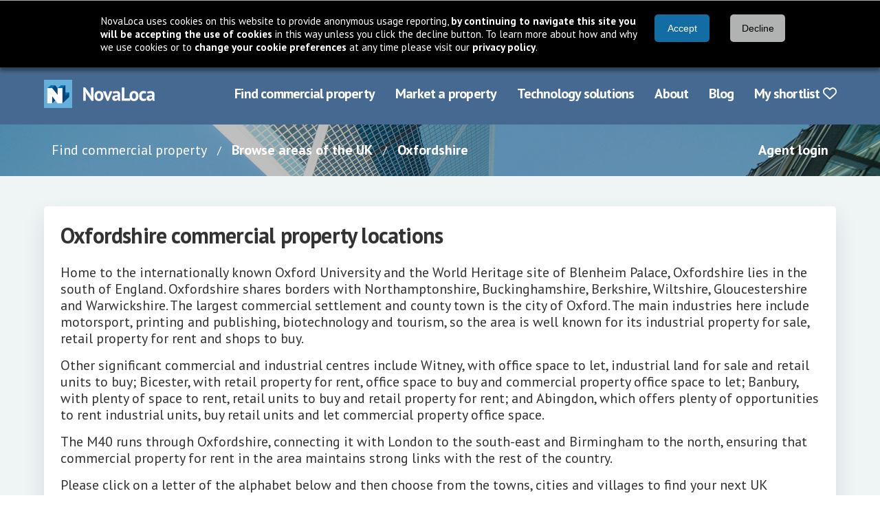

--- FILE ---
content_type: text/html; charset=utf-8
request_url: https://www.novaloca.com/browse-property/regions/Oxfordshire
body_size: 4617
content:



<!DOCTYPE html>
<html lang="en">
<head><title>
	Oxfordshire commercial property for sale or let, offices, industrial, retail and land
</title><meta name="keywords" content="Oxfordshire commercial properties offices industrial units retail space land for sale to let" /><meta name="description" content="Oxfordshire commercial property for sale or let, offices, industrial, retail and land" /><meta charset="UTF-8" /><meta http-equiv="X-UA-Compatible" content="IE=edge" /><meta name="viewport" content="width=device-width, initial-scale=1" /><link rel="stylesheet" href="https://cdnjs.cloudflare.com/ajax/libs/font-awesome/6.7.2/css/all.min.css" integrity="sha384-nRgPTkuX86pH8yjPJUAFuASXQSSl2/bBUiNV47vSYpKFxHJhbcrGnmlYpYJMeD7a" crossorigin="anonymous" /><link rel="stylesheet" href="https://fonts.googleapis.com/css?family=PT+Sans:400,700" /><link href="/cssbundle/all?v=IRSudWt2IdsiZxoVbyI_MBVHwqbB52VkkzpS2tLl1VA1" rel="stylesheet"/>
<script src="/bundle/cookiebar?v=43Zs3r_f8sEvfPZSJtsINNT87b9EOC_ImQh1f31zC_c1"></script>
<link href="/cssbundle/core?v=kgpoi9ACNNb3r7w6XvFJ8Y7MeFVLNtlUNT7oait0iyk1" rel="stylesheet"/>




    <!-- Google Ad Manager code -->
    <script type="text/javascript" src="https://partner.googleadservices.com/gampad/google_service.js"></script>
    <script type='text/javascript'>
        GS_googleAddAdSenseService("ca-pub-8350154758314282");
        GS_googleEnableAllServices();
    </script>
    <link rel="icon" href="/favicon.ico" type="image/x-icon" /><link rel="shortcut icon" href="/favicon.ico" type="image/x-icon" /><meta http-equiv="X-UA-Compatible" content="IE=8" />
  
  <script type='text/javascript'>
//<![CDATA[
var serverVars = {
"county": "oxfordshire"}
//]]>
</script>




  <script type="text/javascript">
    GA_googleAddSlot("ca-pub-8350154758314282", "BrowseRegions-BottomBanner");
    //GA_googleAddSlot("ca-pub-8350154758314282", "BrowseRegions-Skyscraper");
    GA_googleAddSlot("ca-pub-8350154758314282", "BrowseRegions-TopBanner");

    if (typeof serverVars.county != "undefined" && serverVars.county != "") {
      GA_googleAddAttr("countyname", serverVars.county);
    }
    
  </script>



    <script type="text/javascript">
        //GA_googleFetchAds();
    </script>

    <!--[if lt IE 7.]>
        <script defer type="text/javascript" src="/scripts/pngfix.js"></script>
        <![endif]-->

    
<style type="text/css">
	.topmenu_0 { background-color:white;visibility:hidden;display:none;position:absolute;left:0px;top:0px; }
	.topmenu_1 { text-decoration:none; }
	.topmenu_2 {  }

</style></head>
<body >
    <div class="header">
        <div class="navbar">
            <div class="container">
                <div class="navbar-brand">
                    <a href="/" class="navbar-item">
                        <img src="/images/new/logo@2x.png" alt="NovaLoca" />
                    </a>
                    <a href="#" class="navbar-burger">
                        <span></span>
                        <span></span>
                        <span></span>
                        <div class="navbar-burger__text">Menu</div>
                    </a>
                </div>
                <div class="navbar-menu">
                    <div class="navbar-end">
	<a class="navbar-item first" href="/" title="use our property search to find your ideal commercial property">Find commercial property</a>
	<a class="navbar-item" href="/advertise-your-property/default.aspx" title="see how you can use NovaLoca.com to advertise your commercial property">Market a property</a>
	<a class="navbar-item" href="/technology-solutions/default.aspx" title="see how you can use NovaLoca.com for technology solutions">Technology solutions</a>
	<a class="navbar-item" href="/about-us/default.aspx" title="About NovaLoca.com">About</a>
	<a class="navbar-item" href="/blog" title="read the latest commercial property news">Blog</a>
	<a class="navbar-item last" href="/my-property-portfolio/default.aspx" title="View your shortlist">My shortlist&nbsp;<i class='far fa-heart'></i></a>

</div>
                    
                </div>
            </div>
        </div>
    </div>

    <div class="breadcrumb-wrapper">
        <div class="container">
            <div class="columns">
                <div class="column is-10 is-hidden-mobile is-hidden-tablet-only">
                    <nav class="breadcrumb">
                        <ul>
                            
    
    <li>
        <a href="/" target="breadcrumb-wrapper__link">Find commercial property</a>
    </li>
    <li>
        <a href="/browse-property/default.aspx">Browse areas of the UK</a>
    </li>
    <li>
        <a href="">Oxfordshire</a>
    </li>


                        </ul>
                    </nav>
                </div>
                <div class="column is-offset-10-tablet is-offset-0-desktop is-2 is-12-mobile">
                    <div class="has-text-right">
                        <a href="/agents/default.aspx">Agent login</a>
                    </div>
                </div>
            </div>
        </div>
    </div>

    <div class="main">
        <div class="container">
            <div class="section">
                <div class="columns">
                    <div class="column is-12">
                        
    
        <div class="columns">
            <div class="column is-12">
                <div class="card card--is-fullheight">
                    <div class="card-content">
                        <h1 class="title title--dark"><span id="h1">Oxfordshire</span> commercial property locations</h1>            
                        
                        <p id="pDescription"><p>Home to the internationally known Oxford University and the World Heritage site of Blenheim Palace, Oxfordshire lies in the south of England. Oxfordshire shares borders with Northamptonshire, Buckinghamshire, Berkshire, Wiltshire, Gloucestershire and Warwickshire. The largest commercial settlement and county town is the city of Oxford. The main industries here include motorsport, printing and publishing, biotechnology and tourism, so the area is well known for its industrial property for sale, retail property for rent and shops to buy.</p> <p>Other significant commercial and industrial centres include Witney, with office space to let, industrial land for sale and retail units to buy; Bicester, with retail property for rent, office space to buy and commercial property office space to let; Banbury, with plenty of space to rent, retail units to buy and retail property for rent; and Abingdon, which offers plenty of opportunities to rent industrial units, buy retail units and let commercial property office space. </p> <p>The M40 runs through Oxfordshire, connecting it with London to the south-east and Birmingham to the north, ensuring that commercial property for rent in the area maintains strong links with the rest of the country.</p><p>Please click on a letter of the alphabet below and then choose from the towns, cities and villages to find your next UK commercial property in Oxfordshire.</p></p>
                        
                        <div class="browse-alpha columns is-mobile is-multiline">
                            
                                    <div class="column is-1">
                                        <a  href='default.aspx?name=Oxfordshire&letter=A'>A</a>
                                    </div>
                                
                                    <div class="column is-1">
                                        <a  href='default.aspx?name=Oxfordshire&letter=B'>B</a>
                                    </div>
                                
                                    <div class="column is-1">
                                        <a  href='default.aspx?name=Oxfordshire&letter=C'>C</a>
                                    </div>
                                
                                    <div class="column is-1">
                                        <a  href='default.aspx?name=Oxfordshire&letter=D'>D</a>
                                    </div>
                                
                                    <div class="column is-1">
                                        <a  href='default.aspx?name=Oxfordshire&letter=E'>E</a>
                                    </div>
                                
                                    <div class="column is-1">
                                        <a  href='default.aspx?name=Oxfordshire&letter=F'>F</a>
                                    </div>
                                
                                    <div class="column is-1">
                                        <a  href='default.aspx?name=Oxfordshire&letter=G'>G</a>
                                    </div>
                                
                                    <div class="column is-1">
                                        <a  href='default.aspx?name=Oxfordshire&letter=H'>H</a>
                                    </div>
                                
                                    <div class="column is-1">
                                        <a  href='default.aspx?name=Oxfordshire&letter=I'>I</a>
                                    </div>
                                
                                    <div class="column is-1">
                                        <a  href='default.aspx?name=Oxfordshire&letter=J'>J</a>
                                    </div>
                                
                                    <div class="column is-1">
                                        <a  href='default.aspx?name=Oxfordshire&letter=K'>K</a>
                                    </div>
                                
                                    <div class="column is-1">
                                        <a  href='default.aspx?name=Oxfordshire&letter=L'>L</a>
                                    </div>
                                
                                    <div class="column is-1">
                                        <a  href='default.aspx?name=Oxfordshire&letter=M'>M</a>
                                    </div>
                                
                                    <div class="column is-1">
                                        <a  href='default.aspx?name=Oxfordshire&letter=N'>N</a>
                                    </div>
                                
                                    <div class="column is-1">
                                        <a  href='default.aspx?name=Oxfordshire&letter=O'>O</a>
                                    </div>
                                
                                    <div class="column is-1">
                                        <a  href='default.aspx?name=Oxfordshire&letter=P'>P</a>
                                    </div>
                                
                                    <div class="column is-1">
                                        <a  href='default.aspx?name=Oxfordshire&letter=Q'>Q</a>
                                    </div>
                                
                                    <div class="column is-1">
                                        <a  href='default.aspx?name=Oxfordshire&letter=R'>R</a>
                                    </div>
                                
                                    <div class="column is-1">
                                        <a  href='default.aspx?name=Oxfordshire&letter=S'>S</a>
                                    </div>
                                
                                    <div class="column is-1">
                                        <a  href='default.aspx?name=Oxfordshire&letter=T'>T</a>
                                    </div>
                                
                                    <div class="column is-1">
                                        <a  href='default.aspx?name=Oxfordshire&letter=U'>U</a>
                                    </div>
                                
                                    <div class="column is-1">
                                        <a  href='default.aspx?name=Oxfordshire&letter=V'>V</a>
                                    </div>
                                
                                    <div class="column is-1">
                                        <a  href='default.aspx?name=Oxfordshire&letter=W'>W</a>
                                    </div>
                                
                                    <div class="column is-1">
                                        <a  href='default.aspx?name=Oxfordshire&letter=X'>X</a>
                                    </div>
                                
                                    <div class="column is-1">
                                        <a  href='default.aspx?name=Oxfordshire&letter=Y'>Y</a>
                                    </div>
                                
                                    <div class="column is-1">
                                        <a  href='default.aspx?name=Oxfordshire&letter=Z'>Z</a>
                                    </div>
                                
                        </div>
                        
                        <div class="columns">
                            <div class="column is-12">
                                
                            </div>
                        </div>
                    </div>
                </div>
            </div>
        </div>


    <div id="bottomads">
        
<!-- ca-pub-8350154758314282/BrowseRegions-BottomBanner -->
<script type='text/javascript'>
  GA_googleFillSlot("BrowseRegions-BottomBanner");
</script>
    
    </div> 
      
    <div id="ads">
      
<!-- ca-pub-8350154758314282/BrowseRegions-Skyscraper -->
<script type='text/javascript'>
  //GA_googleFillSlot("BrowseRegions-Skyscraper");
</script>


    </div>

                    </div>
                </div>
            </div>
        </div>
    </div>

    
<footer class="footer">
        <div class="container">
            <div class="columns">
                <nav aria-label="Footer links" class="column is-4">
                    <ul class="footer__links footer__links--one">
                        <li class="footer__links-title">Browse NovaLoca</li>
                        <li><a href="/browse-property/">Commercial property by region</a></li>
                        <li><a href="/company-directory.aspx">Commercial property companies</a></li>
                        <li><a href="/agent-directory.aspx">Commercial property agents</a></li>
                        <li><a href="/business-parks-industrial-estates/">Business parks &amp; industrial estates</a></li>
                    </ul>
                    <ul class="footer__links">
                        <li class="footer__links-title footer__links--two">Account information</li>
                        <li><a href="/agents/">Property agent login</a></li>
                        <li><a href="/my-property-portfolio">Occupiers shortlist</a></li>
                    </ul>
                </nav>
                <nav aria-label="Footer links"  class="column is-4">
                    <ul class="footer__links footer__links--three">
                        <li class="footer__links-title">Site information</li>
                        <li><a href="/contact-us/default.aspx">Contact Novaloca </a></li>
                        <li><a href="/about-us/default.aspx">About Novaloca</a></li>
                        <li><a href="/terms-of-use.aspx">Terms of use</a></li>
                        <li><a href="/privacy-policy.aspx">Privacy policy</a></li>
                    </ul>
                    <ul class="footer__links footer__links--four">
                        <li class="footer__links-title">Property marketing services</li>
                        <li><a href="/advertise-your-property/">Advertise commercial property</a></li>
                        <li><a href="/advertise-your-property/default.aspx">Other marketing services</a></li>
                        <li><a href="/blog/" target="_new">Our property blog</a></li>
                    </ul>
                </nav>
                <div class="column is-4">
                    <div class="footer__details">
                        <Section aria-label="Social media links" class="footer__details-social">
                            <div class="level is-mobile">
                                <div class="level-left">
                                    <div class="level-item">
                                        <h2 class="title title--dark is-2">NovaLoca</h2>
                                    </div>
                                </div>
                                <div class="level-right">
                                    <div class="level-item">
                                        <a href="https://www.linkedin.com/company/novaloca/" target="_blank" aria-label="Follow us on LinkedIn">
                                            <i class="fa-brands fa-linkedin"></i>
                                            <span class="sr-only">Follow us on LinkedIn</span>
                                        </a>
                                    </div>                                    
                                    <div class="level-item">
                                        <a href="https://twitter.com/NovaLoca" target="_blank" aria-label="Follow us on X">
                                            <i class="fa-brands fa-square-x-twitter"></i>
                                            <span class="sr-only">Follow us on X</span>
                                        </a>
                                    </div>                                    
                                    <div class="level-item">
                                        <a href="https://www.facebook.com/NovaLoca-255557941320075/" target="_blank" aria-label="Follow us on Facebook">
                                            <i class="fa-brands fa-square-facebook"></i>
                                            <span class="sr-only">Follow us on Facebook</span>
                                        </a>
                                    </div>
                                    <div class="level-item">
                                        <a href="https://www.instagram.com/novalocauk/" target="_blank" aria-label="Follow us on Instagram">
                                            <i class="fa-brands fa-instagram"></i>
                                            <span class="sr-only">Follow us on Instagram</span>
                                        </a>
                                    </div>
                                    <div class="level-item">
                                        <a href="https://uk.pinterest.com/novaloca/" target="_blank" aria-label="Follow us on Pinterest">
                                            <i class="fa-brands fa-square-pinterest"></i>
                                            <span class="sr-only">Follow us on Pinterest</span>
                                        </a>
                                    </div>
                                    <div class="level-item">
                                        <a href="https://www.tiktok.com/@novaloca.com" target="_blank" aria-label="Follow us on TikTok">
                                            <i class="fa-brands fa-tiktok"></i>
                                            <span class="sr-only">Follow us on TikTok</span>
                                        </a>
                                    </div>
                                </div>
                            </div>
                        </Section>
                        <div aria-label="Contact details" class="footer__details-address">
                            <p>Copyright &copy; <strong>NovaLoca</strong> 2026<br />
                                Established 2007
                            </p>

                            <p>Brooklands House, Gypsy Lane,<br />
                                Broom, Bedfordshire, SG18 9AT.</p>
                            <br />
                            <p>Website by <a href="https://earthware.co.uk" target="_new">earthware</a></p>
                        </div>
                    </div>
                </div>
            </div>
        </div>
    </footer>


    <script src="/bundle/core?v=J5BoPEwLJYDhsbQ0vrQWa_o8KsQ0IDC2tjWhz6PM2y41"></script>

</body>
</html>


--- FILE ---
content_type: text/javascript; charset=utf-8
request_url: https://www.novaloca.com/bundle/core?v=J5BoPEwLJYDhsbQ0vrQWa_o8KsQ0IDC2tjWhz6PM2y41
body_size: 1493
content:
document.addEventListener("DOMContentLoaded",function(){var n=document.querySelector(".navbar-burger"),t=document.querySelector(".navbar-menu"),i=document.querySelector("body");n!=null&&(n.addEventListener("click",function(){return n.classList.toggle("is-active"),t.classList.toggle("is-active"),!1}),i.addEventListener("click",function(i){i.target.parentElement.className.indexOf("navbar")==-1&&(t.classList.remove("is-active"),n.classList.remove("is-active"))}))}),function(n){var i,r,t;typeof define=="function"&&define.amd&&(define(n),i=!0),typeof exports=="object"&&(module.exports=n(),i=!0),i||(r=window.Cookies,t=window.Cookies=n(),t.noConflict=function(){return window.Cookies=r,t})}(function(){function i(){for(var i=0,r={},n,t;i<arguments.length;i++){n=arguments[i];for(t in n)r[t]=n[t]}return r}function t(n){return n.replace(/(%[0-9A-Z]{2})+/g,decodeURIComponent)}function n(r){function u(){}function e(n,t,f){var s,o,e;if(typeof document!="undefined"){f=i({path:"/"},u.defaults,f),typeof f.expires=="number"&&(f.expires=new Date(new Date*1+f.expires*864e5)),f.expires=f.expires?f.expires.toUTCString():"";try{s=JSON.stringify(t),/^[\{\[]/.test(s)&&(t=s)}catch(h){}t=r.write?r.write(t,n):encodeURIComponent(String(t)).replace(/%(23|24|26|2B|3A|3C|3E|3D|2F|3F|40|5B|5D|5E|60|7B|7D|7C)/g,decodeURIComponent),n=encodeURIComponent(String(n)).replace(/%(23|24|26|2B|5E|60|7C)/g,decodeURIComponent).replace(/[\(\)]/g,escape),o="";for(e in f)f[e]&&(o+="; "+e,f[e]!==!0)&&(o+="="+f[e].split(";")[0]);return document.cookie=n+"="+t+o}}function f(n,i){var e,u,f;if(typeof document!="undefined"){for(var o={},h=document.cookie?document.cookie.split("; "):[],s=0;s<h.length;s++){e=h[s].split("="),u=e.slice(1).join("="),i||u.charAt(0)!=='"'||(u=u.slice(1,-1));try{if(f=t(e[0]),u=(r.read||r)(u,f)||t(u),i)try{u=JSON.parse(u)}catch(c){}if(o[f]=u,n===f)break}catch(c){}}return n?o[n]:o}}return u.set=e,u.get=function(n){return f(n,!1)},u.getJSON=function(n){return f(n,!0)},u.remove=function(n,t){e(n,"",i(t,{expires:-1}))},u.defaults={},u.withConverter=n,u}return n(function(){})}),document.addEventListener("DOMContentLoaded",function(){function e(n){var i=n.target.closest(".accordion__item"),t=i.querySelector(".accordion__item-read-more");i.classList.contains("is-active")?(i.classList.remove("is-active"),t&&(t.innerText="Read more")):(i.classList.add("is-active"),t&&(t.innerText="Read less"))}var o=document.querySelector(".accordion"),f,i,r,u,n,t;if(o)for(f=o.querySelectorAll(".accordion__item"),i=0;i<f.length;i++)r=f[i],u=r.querySelector(".accordion__item-header"),r.querySelector(".accordion__item-content")&&(n=document.createElement("DIV"),t=document.createElement("I"),n.classList.add("accordion__item-read-more"),n.innerText="Read more",r.appendChild(n),t.classList.add("fas"),t.classList.add("fa-chevron-down"),u.appendChild(t),n.addEventListener("click",function(n){e(n)})),u.addEventListener("click",function(n){e(n)})}),window.addEventListener("TBShow",function(){var t=/iPhone|iPad|iPod/i.test(navigator.userAgent),n;t&&(n=document.querySelector("#TB_window"),$(n).addClass("ios-support"))})